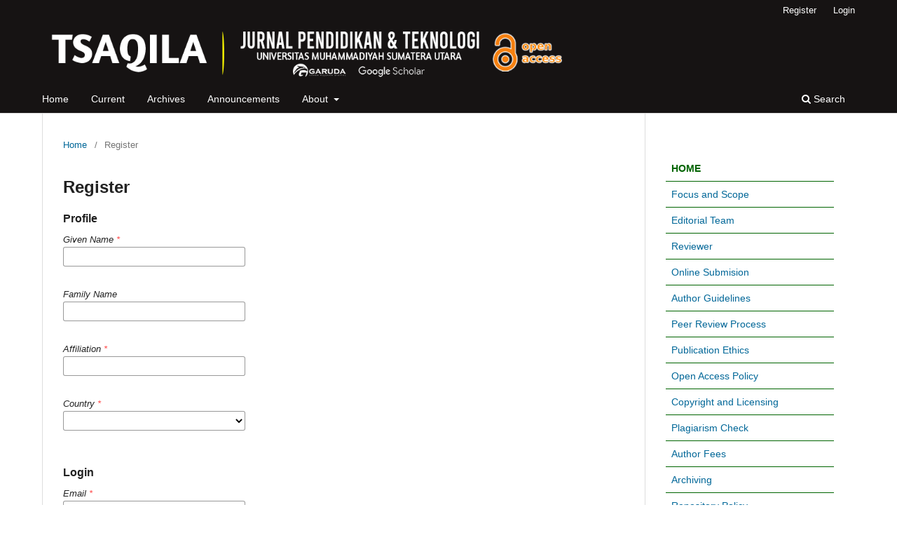

--- FILE ---
content_type: text/html; charset=utf-8
request_url: https://aksaqilajurnal.com/index.php/aksaqila/user/register?source=
body_size: 5989
content:
<!DOCTYPE html>
<html lang="en-US" xml:lang="en-US">
<head>
	<meta charset="utf-8">
	<meta name="viewport" content="width=device-width, initial-scale=1.0">
	<title>
		Register
							| Tsaqila | Jurnal Pendidikan dan Teknologi
			</title>

	
<link rel="icon" href="https://aksaqilajurnal.com/public/journals/1/favicon_en_US.png">
<meta name="generator" content="Open Journal Systems 3.3.0.7">
<meta name="google-site-verification" content="OMF5Vkbs47cLNcAGTerz2BMMpgy--1eZOwVnCwMhpKY" />
<link rel="alternate" type="application/atom+xml" href="https://aksaqilajurnal.com/index.php/aksaqila/gateway/plugin/AnnouncementFeedGatewayPlugin/atom">
<link rel="alternate" type="application/rdf+xml" href="https://aksaqilajurnal.com/index.php/aksaqila/gateway/plugin/AnnouncementFeedGatewayPlugin/rss">
<link rel="alternate" type="application/rss+xml" href="https://aksaqilajurnal.com/index.php/aksaqila/gateway/plugin/AnnouncementFeedGatewayPlugin/rss2">
	<link rel="stylesheet" href="https://aksaqilajurnal.com/index.php/aksaqila/$$$call$$$/page/page/css?name=stylesheet" type="text/css" /><link rel="stylesheet" href="https://aksaqilajurnal.com/index.php/aksaqila/$$$call$$$/page/page/css?name=font" type="text/css" /><link rel="stylesheet" href="https://aksaqilajurnal.com/lib/pkp/styles/fontawesome/fontawesome.css?v=3.3.0.7" type="text/css" /><link rel="stylesheet" href="https://aksaqilajurnal.com/public/journals/1/styleSheet.css?d=2021-07-05+10%3A00%3A26" type="text/css" /><link rel="stylesheet" href="https://aksaqilajurnal.com/public/site/styleSheet.css?v=3.3.0.7" type="text/css" />
</head>
<body class="pkp_page_user pkp_op_register has_site_logo" dir="ltr">

	<div class="pkp_structure_page">

				<header class="pkp_structure_head" id="headerNavigationContainer" role="banner">
						 <nav class="cmp_skip_to_content" aria-label="Jump to content links">
	<a href="#pkp_content_main">Skip to main content</a>
	<a href="#siteNav">Skip to main navigation menu</a>
		<a href="#pkp_content_footer">Skip to site footer</a>
</nav>

			<div class="pkp_head_wrapper">

				<div class="pkp_site_name_wrapper">
					<button class="pkp_site_nav_toggle">
						<span>Open Menu</span>
					</button>
										<div class="pkp_site_name">
																<a href="						https://aksaqilajurnal.com/index.php/aksaqila/index
					" class="is_img">
							<img src="https://aksaqilajurnal.com/public/journals/1/pageHeaderLogoImage_en_US.png" width="990" height="105"  />
						</a>
										</div>
				</div>

				
				<nav class="pkp_site_nav_menu" aria-label="Site Navigation">
					<a id="siteNav"></a>
					<div class="pkp_navigation_primary_row">
						<div class="pkp_navigation_primary_wrapper">
																				<ul id="navigationPrimary" class="pkp_navigation_primary pkp_nav_list">
								<li class="">
				<a href="https://aksaqilajurnal.com/index.php/aksaqila/index">
					Home
				</a>
							</li>
								<li class="">
				<a href="https://aksaqilajurnal.com/index.php/aksaqila/issue/current">
					Current
				</a>
							</li>
								<li class="">
				<a href="https://aksaqilajurnal.com/index.php/aksaqila/issue/archive">
					Archives
				</a>
							</li>
								<li class="">
				<a href="https://aksaqilajurnal.com/index.php/aksaqila/announcement">
					Announcements
				</a>
							</li>
								<li class="">
				<a href="https://aksaqilajurnal.com/index.php/aksaqila/about">
					About
				</a>
									<ul>
																					<li class="">
									<a href="https://aksaqilajurnal.com/index.php/aksaqila/about">
										About the Journal
									</a>
								</li>
																												<li class="">
									<a href="https://aksaqilajurnal.com/index.php/aksaqila/about/submissions">
										Submissions
									</a>
								</li>
																												<li class="">
									<a href="https://aksaqilajurnal.com/index.php/aksaqila/about/editorialTeam">
										Editorial Team
									</a>
								</li>
																												<li class="">
									<a href="https://aksaqilajurnal.com/index.php/aksaqila/about/privacy">
										Privacy Statement
									</a>
								</li>
																												<li class="">
									<a href="https://aksaqilajurnal.com/index.php/aksaqila/about/contact">
										Contact
									</a>
								</li>
																		</ul>
							</li>
			</ul>

				

																						<div class="pkp_navigation_search_wrapper">
									<a href="https://aksaqilajurnal.com/index.php/aksaqila/search" class="pkp_search pkp_search_desktop">
										<span class="fa fa-search" aria-hidden="true"></span>
										Search
									</a>
								</div>
													</div>
					</div>
					<div class="pkp_navigation_user_wrapper" id="navigationUserWrapper">
							<ul id="navigationUser" class="pkp_navigation_user pkp_nav_list">
								<li class="profile">
				<a href="https://aksaqilajurnal.com/index.php/aksaqila/user/register">
					Register
				</a>
							</li>
								<li class="profile">
				<a href="https://aksaqilajurnal.com/index.php/aksaqila/login">
					Login
				</a>
							</li>
										</ul>

					</div>
				</nav>
			</div><!-- .pkp_head_wrapper -->
		</header><!-- .pkp_structure_head -->

						<div class="pkp_structure_content has_sidebar">
			<div class="pkp_structure_main" role="main">
				<a id="pkp_content_main"></a>

<div class="page page_register">
	<nav class="cmp_breadcrumbs" role="navigation" aria-label="You are here:">
	<ol>
		<li>
			<a href="https://aksaqilajurnal.com/index.php/aksaqila/index">
				Home
			</a>
			<span class="separator">/</span>
		</li>
		<li class="current">
			<span aria-current="page">
									Register
							</span>
		</li>
	</ol>
</nav>

	<h1>
		Register
	</h1>

	<form class="cmp_form register" id="register" method="post" action="https://aksaqilajurnal.com/index.php/aksaqila/user/register">
		<input type="hidden" name="csrfToken" value="2f2f315f2bdbb1af32e522c7197d1a1e">

		
		
		<fieldset class="identity">
	<legend>
		Profile
	</legend>
	<div class="fields">
		<div class="given_name">
			<label>
				<span class="label">
					Given Name
					<span class="required" aria-hidden="true">*</span>
					<span class="pkp_screen_reader">
						Required
					</span>
				</span>
				<input type="text" name="givenName" autocomplete="given-name" id="givenName" value="" maxlength="255" required aria-required="true">
			</label>
		</div>
		<div class="family_name">
			<label>
				<span class="label">
					Family Name
				</span>
				<input type="text" name="familyName" autocomplete="family-name" id="familyName" value="" maxlength="255">
			</label>
		</div>
		<div class="affiliation">
			<label>
				<span class="label">
					Affiliation
					<span class="required" aria-hidden="true">*</span>
					<span class="pkp_screen_reader">
						Required
					</span>
				</span>
				<input type="text" name="affiliation" id="affiliation" value="" required aria-required="true">
			</label>
		</div>
		<div class="country">
			<label>
				<span class="label">
					Country
					<span class="required" aria-hidden="true">*</span>
					<span class="pkp_screen_reader">
						Required
					</span>
				</span>
				<select name="country" id="country" required aria-required="true">
					<option></option>
					<option value="AF">Afghanistan</option>
<option value="AL">Albania</option>
<option value="DZ">Algeria</option>
<option value="AS">American Samoa</option>
<option value="AD">Andorra</option>
<option value="AO">Angola</option>
<option value="AI">Anguilla</option>
<option value="AQ">Antarctica</option>
<option value="AG">Antigua and Barbuda</option>
<option value="AR">Argentina</option>
<option value="AM">Armenia</option>
<option value="AW">Aruba</option>
<option value="AU">Australia</option>
<option value="AT">Austria</option>
<option value="AZ">Azerbaijan</option>
<option value="BS">Bahamas</option>
<option value="BH">Bahrain</option>
<option value="BD">Bangladesh</option>
<option value="BB">Barbados</option>
<option value="BY">Belarus</option>
<option value="BE">Belgium</option>
<option value="BZ">Belize</option>
<option value="BJ">Benin</option>
<option value="BM">Bermuda</option>
<option value="BT">Bhutan</option>
<option value="BO">Bolivia, Plurinational State of</option>
<option value="BQ">Bonaire, Sint Eustatius and Saba</option>
<option value="BA">Bosnia and Herzegovina</option>
<option value="BW">Botswana</option>
<option value="BV">Bouvet Island</option>
<option value="BR">Brazil</option>
<option value="IO">British Indian Ocean Territory</option>
<option value="BN">Brunei Darussalam</option>
<option value="BG">Bulgaria</option>
<option value="BF">Burkina Faso</option>
<option value="BI">Burundi</option>
<option value="CV">Cabo Verde</option>
<option value="KH">Cambodia</option>
<option value="CM">Cameroon</option>
<option value="CA">Canada</option>
<option value="KY">Cayman Islands</option>
<option value="CF">Central African Republic</option>
<option value="TD">Chad</option>
<option value="CL">Chile</option>
<option value="CN">China</option>
<option value="CX">Christmas Island</option>
<option value="CC">Cocos (Keeling) Islands</option>
<option value="CO">Colombia</option>
<option value="KM">Comoros</option>
<option value="CG">Congo</option>
<option value="CD">Congo, The Democratic Republic of the</option>
<option value="CK">Cook Islands</option>
<option value="CR">Costa Rica</option>
<option value="HR">Croatia</option>
<option value="CU">Cuba</option>
<option value="CW">Curaçao</option>
<option value="CY">Cyprus</option>
<option value="CZ">Czechia</option>
<option value="CI">Côte d'Ivoire</option>
<option value="DK">Denmark</option>
<option value="DJ">Djibouti</option>
<option value="DM">Dominica</option>
<option value="DO">Dominican Republic</option>
<option value="EC">Ecuador</option>
<option value="EG">Egypt</option>
<option value="SV">El Salvador</option>
<option value="GQ">Equatorial Guinea</option>
<option value="ER">Eritrea</option>
<option value="EE">Estonia</option>
<option value="SZ">Eswatini</option>
<option value="ET">Ethiopia</option>
<option value="FK">Falkland Islands (Malvinas)</option>
<option value="FO">Faroe Islands</option>
<option value="FJ">Fiji</option>
<option value="FI">Finland</option>
<option value="FR">France</option>
<option value="GF">French Guiana</option>
<option value="PF">French Polynesia</option>
<option value="TF">French Southern Territories</option>
<option value="GA">Gabon</option>
<option value="GM">Gambia</option>
<option value="GE">Georgia</option>
<option value="DE">Germany</option>
<option value="GH">Ghana</option>
<option value="GI">Gibraltar</option>
<option value="GR">Greece</option>
<option value="GL">Greenland</option>
<option value="GD">Grenada</option>
<option value="GP">Guadeloupe</option>
<option value="GU">Guam</option>
<option value="GT">Guatemala</option>
<option value="GG">Guernsey</option>
<option value="GN">Guinea</option>
<option value="GW">Guinea-Bissau</option>
<option value="GY">Guyana</option>
<option value="HT">Haiti</option>
<option value="HM">Heard Island and McDonald Islands</option>
<option value="VA">Holy See (Vatican City State)</option>
<option value="HN">Honduras</option>
<option value="HK">Hong Kong</option>
<option value="HU">Hungary</option>
<option value="IS">Iceland</option>
<option value="IN">India</option>
<option value="ID">Indonesia</option>
<option value="IR">Iran, Islamic Republic of</option>
<option value="IQ">Iraq</option>
<option value="IE">Ireland</option>
<option value="IM">Isle of Man</option>
<option value="IL">Israel</option>
<option value="IT">Italy</option>
<option value="JM">Jamaica</option>
<option value="JP">Japan</option>
<option value="JE">Jersey</option>
<option value="JO">Jordan</option>
<option value="KZ">Kazakhstan</option>
<option value="KE">Kenya</option>
<option value="KI">Kiribati</option>
<option value="KP">Korea, Democratic People's Republic of</option>
<option value="KR">Korea, Republic of</option>
<option value="KW">Kuwait</option>
<option value="KG">Kyrgyzstan</option>
<option value="LA">Lao People's Democratic Republic</option>
<option value="LV">Latvia</option>
<option value="LB">Lebanon</option>
<option value="LS">Lesotho</option>
<option value="LR">Liberia</option>
<option value="LY">Libya</option>
<option value="LI">Liechtenstein</option>
<option value="LT">Lithuania</option>
<option value="LU">Luxembourg</option>
<option value="MO">Macao</option>
<option value="MG">Madagascar</option>
<option value="MW">Malawi</option>
<option value="MY">Malaysia</option>
<option value="MV">Maldives</option>
<option value="ML">Mali</option>
<option value="MT">Malta</option>
<option value="MH">Marshall Islands</option>
<option value="MQ">Martinique</option>
<option value="MR">Mauritania</option>
<option value="MU">Mauritius</option>
<option value="YT">Mayotte</option>
<option value="MX">Mexico</option>
<option value="FM">Micronesia, Federated States of</option>
<option value="MD">Moldova, Republic of</option>
<option value="MC">Monaco</option>
<option value="MN">Mongolia</option>
<option value="ME">Montenegro</option>
<option value="MS">Montserrat</option>
<option value="MA">Morocco</option>
<option value="MZ">Mozambique</option>
<option value="MM">Myanmar</option>
<option value="NA">Namibia</option>
<option value="NR">Nauru</option>
<option value="NP">Nepal</option>
<option value="NL">Netherlands</option>
<option value="NC">New Caledonia</option>
<option value="NZ">New Zealand</option>
<option value="NI">Nicaragua</option>
<option value="NE">Niger</option>
<option value="NG">Nigeria</option>
<option value="NU">Niue</option>
<option value="NF">Norfolk Island</option>
<option value="MK">North Macedonia</option>
<option value="MP">Northern Mariana Islands</option>
<option value="NO">Norway</option>
<option value="OM">Oman</option>
<option value="PK">Pakistan</option>
<option value="PW">Palau</option>
<option value="PS">Palestine, State of</option>
<option value="PA">Panama</option>
<option value="PG">Papua New Guinea</option>
<option value="PY">Paraguay</option>
<option value="PE">Peru</option>
<option value="PH">Philippines</option>
<option value="PN">Pitcairn</option>
<option value="PL">Poland</option>
<option value="PT">Portugal</option>
<option value="PR">Puerto Rico</option>
<option value="QA">Qatar</option>
<option value="RO">Romania</option>
<option value="RU">Russian Federation</option>
<option value="RW">Rwanda</option>
<option value="RE">Réunion</option>
<option value="BL">Saint Barthélemy</option>
<option value="SH">Saint Helena, Ascension and Tristan da Cunha</option>
<option value="KN">Saint Kitts and Nevis</option>
<option value="LC">Saint Lucia</option>
<option value="MF">Saint Martin (French part)</option>
<option value="PM">Saint Pierre and Miquelon</option>
<option value="VC">Saint Vincent and the Grenadines</option>
<option value="WS">Samoa</option>
<option value="SM">San Marino</option>
<option value="ST">Sao Tome and Principe</option>
<option value="SA">Saudi Arabia</option>
<option value="SN">Senegal</option>
<option value="RS">Serbia</option>
<option value="SC">Seychelles</option>
<option value="SL">Sierra Leone</option>
<option value="SG">Singapore</option>
<option value="SX">Sint Maarten (Dutch part)</option>
<option value="SK">Slovakia</option>
<option value="SI">Slovenia</option>
<option value="SB">Solomon Islands</option>
<option value="SO">Somalia</option>
<option value="ZA">South Africa</option>
<option value="GS">South Georgia and the South Sandwich Islands</option>
<option value="SS">South Sudan</option>
<option value="ES">Spain</option>
<option value="LK">Sri Lanka</option>
<option value="SD">Sudan</option>
<option value="SR">Suriname</option>
<option value="SJ">Svalbard and Jan Mayen</option>
<option value="SE">Sweden</option>
<option value="CH">Switzerland</option>
<option value="SY">Syrian Arab Republic</option>
<option value="TW">Taiwan, Province of China</option>
<option value="TJ">Tajikistan</option>
<option value="TZ">Tanzania, United Republic of</option>
<option value="TH">Thailand</option>
<option value="TL">Timor-Leste</option>
<option value="TG">Togo</option>
<option value="TK">Tokelau</option>
<option value="TO">Tonga</option>
<option value="TT">Trinidad and Tobago</option>
<option value="TN">Tunisia</option>
<option value="TR">Turkey</option>
<option value="TM">Turkmenistan</option>
<option value="TC">Turks and Caicos Islands</option>
<option value="TV">Tuvalu</option>
<option value="UG">Uganda</option>
<option value="UA">Ukraine</option>
<option value="AE">United Arab Emirates</option>
<option value="GB">United Kingdom</option>
<option value="US">United States</option>
<option value="UM">United States Minor Outlying Islands</option>
<option value="UY">Uruguay</option>
<option value="UZ">Uzbekistan</option>
<option value="VU">Vanuatu</option>
<option value="VE">Venezuela, Bolivarian Republic of</option>
<option value="VN">Viet Nam</option>
<option value="VG">Virgin Islands, British</option>
<option value="VI">Virgin Islands, U.S.</option>
<option value="WF">Wallis and Futuna</option>
<option value="EH">Western Sahara</option>
<option value="YE">Yemen</option>
<option value="ZM">Zambia</option>
<option value="ZW">Zimbabwe</option>
<option value="AX">Åland Islands</option>

				</select>
			</label>
		</div>
	</div>
</fieldset>

<fieldset class="login">
	<legend>
		Login
	</legend>
	<div class="fields">
		<div class="email">
			<label>
				<span class="label">
					Email
					<span class="required" aria-hidden="true">*</span>
					<span class="pkp_screen_reader">
						Required
					</span>
				</span>
				<input type="email" name="email" id="email" value="" maxlength="90" required aria-required="true" autocomplete="email">
			</label>
		</div>
		<div class="username">
			<label>
				<span class="label">
					Username
					<span class="required" aria-hidden="true">*</span>
					<span class="pkp_screen_reader">
						Required
					</span>
				</span>
				<input type="text" name="username" id="username" value="" maxlength="32" required aria-required="true" autocomplete="username">
			</label>
		</div>
		<div class="password">
			<label>
				<span class="label">
					Password
					<span class="required" aria-hidden="true">*</span>
					<span class="pkp_screen_reader">
						Required
					</span>
				</span>
				<input type="password" name="password" id="password" password="true" maxlength="32" required aria-required="true">
			</label>
		</div>
		<div class="password">
			<label>
				<span class="label">
					Repeat password
					<span class="required" aria-hidden="true">*</span>
					<span class="pkp_screen_reader">
						Required
					</span>
				</span>
				<input type="password" name="password2" id="password2" password="true" maxlength="32" required aria-required="true">
			</label>
		</div>
	</div>
</fieldset>

				
			<fieldset class="consent">
														<legend class="pkp_screen_reader">Privacy Options</legend>
					<div class="fields">
						<div class="optin optin-privacy">
							<label>
								<input type="checkbox" name="privacyConsent" value="1">
																Yes, I agree to have my data collected and stored according to the <a href="https://aksaqilajurnal.com/index.php/aksaqila/about/privacy" target="_blank">privacy statement</a>.
							</label>
						</div>
					</div>
												<div class="fields">
					<div class="optin optin-email">
						<label>
							<input type="checkbox" name="emailConsent" value="1">
							Yes, I would like to be notified of new publications and announcements.
						</label>
					</div>
				</div>
			</fieldset>

																																			<fieldset class="reviewer">
																					<div class="fields">
						<div id="reviewerOptinGroup" class="optin">
																								<label>
																				<input type="checkbox" name="reviewerGroup[16]" value="1">
										Yes, I would like to be contacted with requests to review submissions to this journal.
									</label>
																					</div>
						<div id="reviewerInterests" class="reviewer_interests">
							<label>
								<span class="label">
									Reviewing interests
								</span>
								<input type="text" name="interests" id="interests" value="">
							</label>
						</div>
					</div>
				</fieldset>
					
		
				
				
		<div class="buttons">
			<button class="submit" type="submit">
				Register
			</button>

						<a href="https://aksaqilajurnal.com/index.php/aksaqila/login?source=https%3A%2F%2Faksaqilajurnal.com%2Findex.php%2Faksaqila%2Fuser%2Fprofile%2Froles" class="login">Login</a>
		</div>
	</form>

</div><!-- .page -->

	</div><!-- pkp_structure_main -->

									<div class="pkp_structure_sidebar left" role="complementary" aria-label="Sidebar">
				<div class="pkp_block block_custom" id="customblock-menu-1">
	<h2 class="title pkp_screen_reader">Quick Link</h2>
	<div class="content">
		<div class="content">
<div style="padding: 8px; border-bottom: 1px solid #006400; background: white; color: darkgreen;"><strong>HOME</strong></div>
<div style="padding: 8px; border-bottom: 1px solid #006400; background: white; color: darkgreen;"><a href="https://aksaqilajurnal.com/index.php/aksaqila/fs">Focus and Scope</a></div>
<div style="padding: 8px; border-bottom: 1px solid #006400; background: white; color: darkgreen;"><a title="Beranda" href="https://aksaqilajurnal.com/index.php/aksaqila/editorial">Editorial Team</a></div>
<div style="padding: 8px; border-bottom: 1px solid #006400; background: white; color: darkgreen;"><a href="https://aksaqilajurnal.com/index.php/aksaqila/rv">Reviewer</a></div>
<div style="padding: 8px; border-bottom: 1px solid #006400; background: white; color: darkgreen;"><a href="https://aksaqilajurnal.com/index.php/aksaqila/user/register?source=">Online Submision</a></div>
<div style="padding: 8px; border-bottom: 1px solid #006400; background: white; color: darkgreen;"><a href="https://aksaqilajurnal.com/index.php/aksaqila/Ag">Author Guidelines</a></div>
<div style="padding: 8px; border-bottom: 1px solid #006400; background: white; color: darkgreen;"><a href="https://aksaqilajurnal.com/index.php/aksaqila/pp">Peer Review Process</a></div>
<div style="padding: 8px; border-bottom: 1px solid #006400; background: white; color: darkgreen;"><a href="https://aksaqilajurnal.com/index.php/aksaqila/pe">Publication Ethics</a></div>
<div style="padding: 8px; border-bottom: 1px solid #006400; background: white; color: darkgreen;"><a href="https://aksaqilajurnal.com/index.php/aksaqila/oap">Open Access Policy</a></div>
<div style="padding: 8px; border-bottom: 1px solid #006400; background: white; color: darkgreen;"><a href="https://aksaqilajurnal.com/index.php/aksaqila/cnl">Copyright and Licensing</a></div>
<div style="padding: 8px; border-bottom: 1px solid #006400; background: white; color: darkgreen;"><a href="https://aksaqilajurnal.com/index.php/aksaqila/pc">Plagiarism Check</a></div>
<div style="padding: 8px; border-bottom: 1px solid #006400; background: white; color: darkgreen;"><a href="https://aksaqilajurnal.com/index.php/aksaqila/af">Author Fees</a></div>
<div style="padding: 8px; border-bottom: 1px solid #006400; background: white; color: darkgreen;"><a href="https://aksaqilajurnal.com/index.php/aksaqila/ac">Archiving</a></div>
<div style="padding: 8px; border-bottom: 1px solid #006400; background: white; color: darkgreen;"><a href="https://aksaqilajurnal.com/index.php/aksaqila/rp">Repository Policy</a></div>
<div style="padding: 8px; border-bottom: 1px solid #006400; background: white; color: darkgreen;"><a href="https://statcounter.com/p12902304/?guest=1" target="_blank" rel="noopener">Visitor Statistics</a></div>
<div style="padding: 8px; border-bottom: 1px solid #006400; background: white; color: darkgreen;"><a href="https://aksaqilajurnal.com/index.php/aksaqila/ct">Contact</a></div>
</div>
<div id="customblock-template" class="pkp_block block_custom">
<div class="content">&nbsp;</div>
</div>
	</div>
</div>
<div class="pkp_block block_custom" id="customblock-submit-your-paper">
	<h2 class="title">Submit Your Paper</h2>
	<div class="content">
		<center><a href="https://aksaqilajurnal.com/index.php/aksaqila/user/register?source="><img src="https://aksaqilajurnal.com/public/site/images/mnvak/submit1.jpg" alt="" width="121" height="123"></a></center>
	</div>
</div>
<div class="pkp_block block_custom" id="customblock-issn-online">
	<h2 class="title">ISSN (Online)</h2>
	<div class="content">
		<center><img src="https://aksaqilajurnal.com/public/site/images/mnvak/barcode-tsaqila.png" alt="" width="206" height="90"></center>
	</div>
</div>
<div class="pkp_block block_custom" id="customblock-template">
	<h2 class="title">Template</h2>
	<div class="content">
		<center><a title="Template" href="https://docs.google.com/document/d/1cZ-0Qsp9YMw-g-tJurqz95x25iUvmUD9/edit?usp=sharing&amp;ouid=112439315628549481841&amp;rtpof=true&amp;sd=true" target="_blank" rel="noopener"><img src="https://aksaqilajurnal.com/public/site/images/mnvak/template.jpg" alt="" width="165" height="73"></a></center>
	</div>
</div>
<div class="pkp_block block_custom" id="customblock-menu-2">
	<h2 class="title">Plagiarism Check</h2>
	<div class="content">
		<center><img src="https://aksaqilajurnal.com/public/site/images/mnvak/turnitin.jpg" alt="" width="165" height="73"></center><center><img src="https://aksaqilajurnal.com/public/site/images/mnvak/plagiersme.jpg" alt="" width="165" height="73"></center>
	</div>
</div>
<div class="pkp_block block_custom" id="customblock-menu-3">
	<h2 class="title">Indexing</h2>
	<div class="content">
		<center><a href="https://scholar.google.co.id/citations?hl=id&amp;user=9PnzlmIAAAAJ"><strong><img src="https://aksaqilajurnal.com/public/site/images/mnvak/google-sc.jpg" alt="" width="165" height="73"></strong></a></center><center><a href="https://garuda.kemdikbud.go.id/journal/view/24278"><strong><img src="https://aksaqilajurnal.com/public/site/images/mnvak/garuda.jpg" alt="" width="165" height="73"></strong></a></center><center><a href="https://sinta.kemdikbud.go.id/journals/profile/11476"><strong><img src="https://aksaqilajurnal.com/public/site/images/emildasulasmi/download.png" alt="" width="290" height="174"></strong></a></center>
	</div>
</div>
<div class="pkp_block block_custom" id="customblock-statcounter">
	<h2 class="title">Statcounter</h2>
	<div class="content">
		<center><a href="https://info.flagcounter.com/xRnR"><img src="https://s05.flagcounter.com/count2/xRnR/bg_FFFFFF/txt_000000/border_CCCCCC/columns_2/maxflags_10/viewers_0/labels_1/pageviews_1/flags_0/percent_0/" alt="Flag Counter" border="0"></a></center><center></center><!-- Default Statcounter code for Tsaqila Jurnal
https://aksaqilajurnal.com/index.php/aksaqila/index --><noscript><div class="statcounter"><a title="Web Analytics
Made Easy - Statcounter" href="https://statcounter.com/"
target="_blank"><img class="statcounter"
src="https://c.statcounter.com/12738181/0/1f4d2f07/0/"
alt="Web Analytics Made Easy - Statcounter"
referrerPolicy="no-referrer-when-downgrade"></a></div></noscript><!-- End of Statcounter Code -->
<p><a href="https://statcounter.com/p12738181/?guest=1">View My Stats</a></p>
	</div>
</div>

			</div><!-- pkp_sidebar.left -->
			</div><!-- pkp_structure_content -->

<div class="pkp_structure_footer_wrapper" role="contentinfo">
	<a id="pkp_content_footer"></a>

	<div class="pkp_structure_footer">

					<div class="pkp_footer_content">
				<p><strong>Tsaqila Jurnal Pendidikan dan Teknologi [TJPT]</strong></p>
<p>Penerbit:  Universitas Muhammadiyah Sumatera Utara [UMSU]</p>
<p><strong>Editorial Office</strong><br />Jl. Kapten Mukhtar Basri No 3 Medan Timur<br />Sumatera Utara - Indonesia</p>
<p> </p>
<!-- Default Statcounter code for Tsaqila Jurnal Pendidikan
https://aksaqilajurnal.com/index.php/aksaqila/index --><noscript><div class="statcounter"><a title="Web Analytics"
href="https://statcounter.com/" target="_blank"><img
class="statcounter"
src="https://c.statcounter.com/12738181/0/1f4d2f07/0/"
alt="Web Analytics"
referrerPolicy="no-referrer-when-downgrade"></a></div></noscript><!-- End of Statcounter Code -->
<p><a href="https://statcounter.com/p12738181/?guest=1">View My Stats</a></p>
			</div>
		
		<div class="pkp_brand_footer" role="complementary">
			<a href="https://aksaqilajurnal.com/index.php/aksaqila/about/aboutThisPublishingSystem">
				<img alt="More information about the publishing system, Platform and Workflow by OJS/PKP." src="https://aksaqilajurnal.com/templates/images/ojs_brand.png">
			</a>
		</div>
	</div>
</div><!-- pkp_structure_footer_wrapper -->

</div><!-- pkp_structure_page -->

<script src="https://aksaqilajurnal.com/lib/pkp/lib/vendor/components/jquery/jquery.min.js?v=3.3.0.7" type="text/javascript"></script><script src="https://aksaqilajurnal.com/lib/pkp/lib/vendor/components/jqueryui/jquery-ui.min.js?v=3.3.0.7" type="text/javascript"></script><script src="https://aksaqilajurnal.com/plugins/themes/default/js/lib/popper/popper.js?v=3.3.0.7" type="text/javascript"></script><script src="https://aksaqilajurnal.com/plugins/themes/default/js/lib/bootstrap/util.js?v=3.3.0.7" type="text/javascript"></script><script src="https://aksaqilajurnal.com/plugins/themes/default/js/lib/bootstrap/dropdown.js?v=3.3.0.7" type="text/javascript"></script><script src="https://aksaqilajurnal.com/plugins/themes/default/js/main.js?v=3.3.0.7" type="text/javascript"></script>


</body>
</html>


--- FILE ---
content_type: text/css
request_url: https://aksaqilajurnal.com/public/journals/1/styleSheet.css?d=2021-07-05+10%3A00%3A26
body_size: -144
content:
.pkp_brand_footer{
	display: none;
}

--- FILE ---
content_type: text/css
request_url: https://aksaqilajurnal.com/public/site/styleSheet.css?v=3.3.0.7
body_size: -109
content:
.pkp_brand_footer{
	display: none;
}